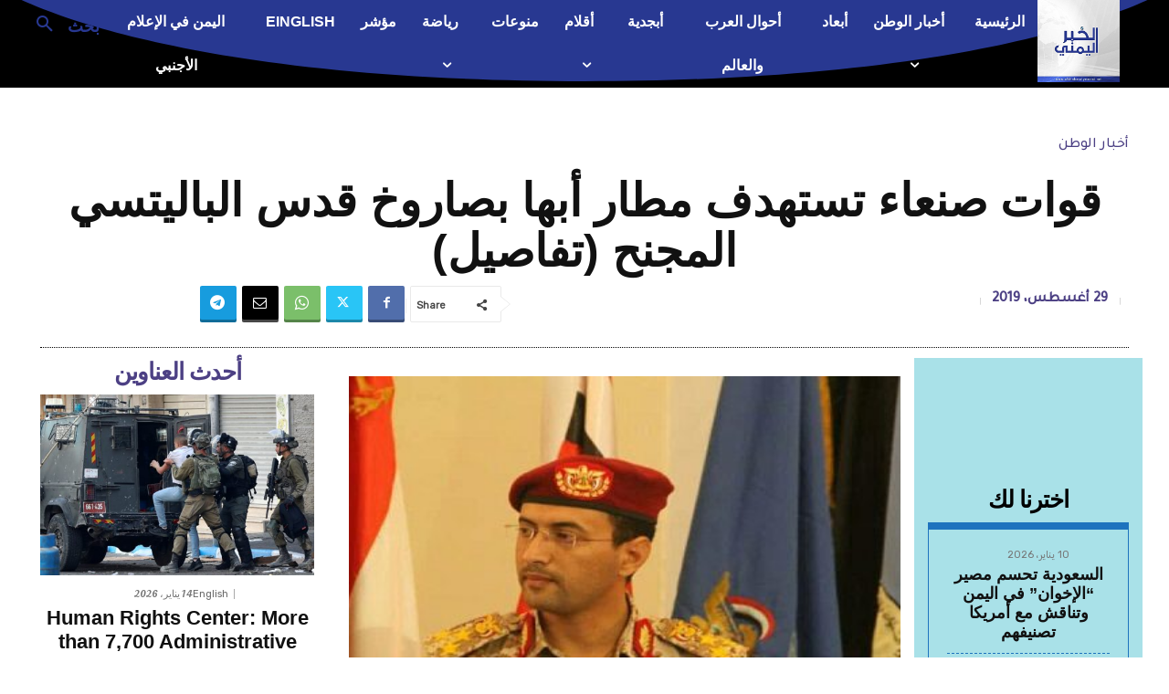

--- FILE ---
content_type: text/html; charset=utf-8
request_url: https://www.google.com/recaptcha/api2/aframe
body_size: 267
content:
<!DOCTYPE HTML><html><head><meta http-equiv="content-type" content="text/html; charset=UTF-8"></head><body><script nonce="s6WkmoIxyM5k65MPUMCLEw">/** Anti-fraud and anti-abuse applications only. See google.com/recaptcha */ try{var clients={'sodar':'https://pagead2.googlesyndication.com/pagead/sodar?'};window.addEventListener("message",function(a){try{if(a.source===window.parent){var b=JSON.parse(a.data);var c=clients[b['id']];if(c){var d=document.createElement('img');d.src=c+b['params']+'&rc='+(localStorage.getItem("rc::a")?sessionStorage.getItem("rc::b"):"");window.document.body.appendChild(d);sessionStorage.setItem("rc::e",parseInt(sessionStorage.getItem("rc::e")||0)+1);localStorage.setItem("rc::h",'1768421229190');}}}catch(b){}});window.parent.postMessage("_grecaptcha_ready", "*");}catch(b){}</script></body></html>